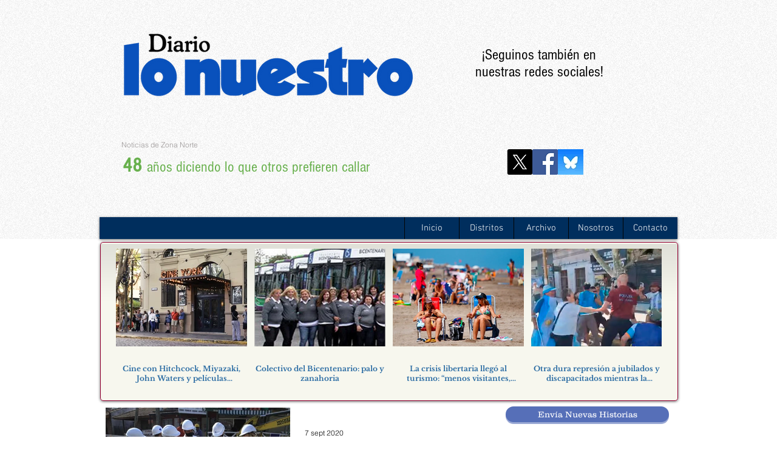

--- FILE ---
content_type: text/html; charset=utf-8
request_url: https://www.google.com/recaptcha/api2/aframe
body_size: 265
content:
<!DOCTYPE HTML><html><head><meta http-equiv="content-type" content="text/html; charset=UTF-8"></head><body><script nonce="jA656yrchUwsvy_td4KsVg">/** Anti-fraud and anti-abuse applications only. See google.com/recaptcha */ try{var clients={'sodar':'https://pagead2.googlesyndication.com/pagead/sodar?'};window.addEventListener("message",function(a){try{if(a.source===window.parent){var b=JSON.parse(a.data);var c=clients[b['id']];if(c){var d=document.createElement('img');d.src=c+b['params']+'&rc='+(localStorage.getItem("rc::a")?sessionStorage.getItem("rc::b"):"");window.document.body.appendChild(d);sessionStorage.setItem("rc::e",parseInt(sessionStorage.getItem("rc::e")||0)+1);localStorage.setItem("rc::h",'1769102744368');}}}catch(b){}});window.parent.postMessage("_grecaptcha_ready", "*");}catch(b){}</script></body></html>